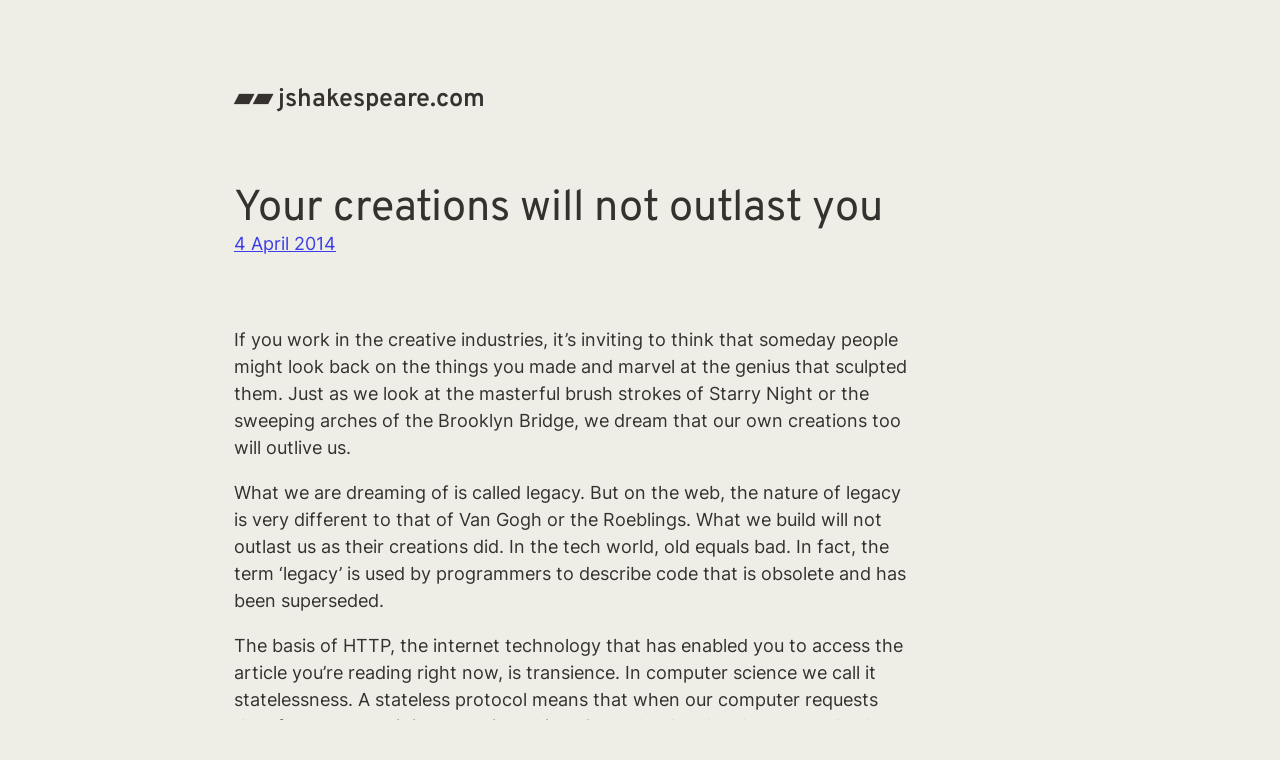

--- FILE ---
content_type: text/html;charset=UTF-8
request_url: https://jshakespeare.com/your-creations-will-not-outlast-you/
body_size: 5254
content:
<!DOCTYPE html><html lang="en"><head><meta charset="utf-8"><meta name="viewport" content="width=device-width,initial-scale=1"><meta property="og:title" content="Your creations will not outlast you - James Shakespeare"><meta property="og:site_name" content="James Shakespeare"><meta property="og:locale" content="en"><meta property="og:url" content="https://jshakespeare.com/your-creations-will-not-outlast-you/"><title>Your creations will not outlast you - James Shakespeare</title><meta property="og:description" content="Software engineer and consultant with &gt;15 years experience. Specializing in product engineering, design systems, and full-stack web development with React and TypeScript."><meta name="description" content="Software engineer and consultant with &gt;15 years experience. Specializing in product engineering, design systems, and full-stack web development with React and TypeScript."><meta name="twitter:card" content="summary"><meta property="og:image" content="https://jshakespeare.com/ogimage.png"><meta property="og:type" content="article"><meta property="article:author" content="James Shakespeare"><meta property="article:published_time" content="2014-04-04T00:00:00Z"><meta name="twitter:site" content="@jeshake"><style>:root{--background:#efeee6;--foreground:#35312f;--accent-1:#3c3ce9;--accent-2:#c0176b}@media(prefers-color-scheme:dark){:root{--background:#35312f;--foreground:#f2e4e4;--accent-1:#adcce3;--accent-2:#db3f8d}}*{box-sizing:border-box}*:focus{outline:.25rem solid var(--accent-2,black)}*:active{outline:none}::selection{background:var(--accent-2,black);color:var(--background,white)}body{background-color:var(--background,white);color:var(--foreground,black)}img{max-width:100%}a,label{color:var(--accent-1);cursor:pointer;text-decoration:underline}a:hover,label:hover{color:var(--accent-2)}figure{margin:0 auto 2em}figure img{display:block;margin:auto}figure figcaption{margin-top:1.5em;font-size:.8em}figure figcaption p{line-height:1}code,pre{background:rgba(0,0,0,5%);font-family:ubuntu mono,monospace,sans-serif}@media(prefers-color-scheme:dark){code,pre{background:rgba(0,0,0,.25)}}code{padding:0 .333333em;display:inline-block}pre{padding:1.5em;margin:2em -1.5em;overflow:auto;white-space:pre;padding:0;margin:0;line-height:1.5;white-space:pre-wrap;font-size:1em}pre code{background:0 0;padding:0}p,li{line-height:1.5}ul,ol{padding-left:1em}li{margin-bottom:.25em}blockquote{position:relative;margin:0;padding-left:2em;margin:1.25em 0}blockquote::before{content:"";position:absolute;top:0;left:0;bottom:0;background:var(--foreground,black);opacity:.25;width:.25em}@font-face{font-display:swap;font-family:inter;font-style:normal;font-weight:400;src:url(../fonts/inter-v13-latin-regular.woff2)format("woff2")}@font-face{font-display:swap;font-family:inter;font-style:normal;font-weight:600;src:url(../fonts/inter-v13-latin-600.woff2)format("woff2")}@font-face{font-display:swap;font-family:overpass;font-style:normal;font-weight:400;src:url(../fonts/overpass-v13-latin-regular.woff2)format("woff2")}@font-face{font-display:swap;font-family:overpass;font-style:normal;font-weight:600;src:url(../fonts/overpass-v13-latin-600.woff2)format("woff2")}@font-face{font-display:swap;font-family:ubuntu mono;font-style:normal;font-weight:400;src:url(../fonts/ubuntu-mono-v17-latin-regular.woff2)format("woff2")}/*!normalize.css v8.0.1 | MIT License | github.com/necolas/normalize.css*/html{line-height:1.15;-webkit-text-size-adjust:100%}body{margin:0}main{display:block}h1{font-size:2em;margin:.67em 0}hr{box-sizing:content-box;height:0;overflow:visible}pre{font-family:monospace,monospace;font-size:1em}a{background-color:transparent}abbr[title]{border-bottom:none;text-decoration:underline;text-decoration:underline dotted}b,strong{font-weight:bolder}code,kbd,samp{font-family:monospace,monospace;font-size:1em}small{font-size:80%}sub,sup{font-size:75%;line-height:0;position:relative;vertical-align:baseline}sub{bottom:-.25em}sup{top:-.5em}img{border-style:none}button,input,optgroup,select,textarea{font-family:inherit;font-size:100%;line-height:1.15;margin:0}button,input{overflow:visible}button,select{text-transform:none}button,[type=button],[type=reset],[type=submit]{-webkit-appearance:button}button::-moz-focus-inner,[type=button]::-moz-focus-inner,[type=reset]::-moz-focus-inner,[type=submit]::-moz-focus-inner{border-style:none;padding:0}button:-moz-focusring,[type=button]:-moz-focusring,[type=reset]:-moz-focusring,[type=submit]:-moz-focusring{outline:1px dotted ButtonText}fieldset{padding:.35em .75em .625em}legend{box-sizing:border-box;color:inherit;display:table;max-width:100%;padding:0;white-space:normal}progress{vertical-align:baseline}textarea{overflow:auto}[type=checkbox],[type=radio]{box-sizing:border-box;padding:0}[type=number]::-webkit-inner-spin-button,[type=number]::-webkit-outer-spin-button{height:auto}[type=search]{-webkit-appearance:textfield;outline-offset:-2px}[type=search]::-webkit-search-decoration{-webkit-appearance:none}::-webkit-file-upload-button{-webkit-appearance:button;font:inherit}details{display:block}summary{display:list-item}template{display:none}[hidden]{display:none}.highlight{color:inherit}.highlight .c{color:#93a1a1}.highlight .err{color:#586e75}.highlight .g{color:#586e75}.highlight .k{color:#859900}.highlight .l{color:#586e75}.highlight .n{color:#586e75}.highlight .o{color:#859900}.highlight .x{color:#cb4b16}.highlight .p{color:#586e75}.highlight .cm{color:#93a1a1}.highlight .cp{color:#859900}.highlight .c1{color:#93a1a1}.highlight .cs{color:#859900}.highlight .gd{color:#2aa198}.highlight .ge{color:#586e75;font-style:italic}.highlight .gr{color:#dc322f}.highlight .gh{color:#cb4b16}.highlight .gi{color:#859900}.highlight .go{color:#586e75}.highlight .gp{color:#586e75}.highlight .gs{color:#586e75;font-weight:700}.highlight .gu{color:#cb4b16}.highlight .gt{color:#586e75}.highlight .kc{color:#cb4b16}.highlight .kd{color:#268bd2}.highlight .kn{color:#859900}.highlight .kp{color:#859900}.highlight .kr{color:#268bd2}.highlight .kt{color:#dc322f}.highlight .ld{color:#586e75}.highlight .m{color:#2aa198}.highlight .s{color:#2aa198}.highlight .na{color:#586e75}.highlight .nb{color:#b58900}.highlight .nc{color:#268bd2}.highlight .no{color:#cb4b16}.highlight .nd{color:#268bd2}.highlight .ni{color:#cb4b16}.highlight .ne{color:#cb4b16}.highlight .nf{color:#268bd2}.highlight .nl{color:#586e75}.highlight .nn{color:#586e75}.highlight .nx{color:#586e75}.highlight .py{color:#586e75}.highlight .nt{color:#268bd2}.highlight .nv{color:#268bd2}.highlight .ow{color:#859900}.highlight .w{color:#586e75}.highlight .mf{color:#2aa198}.highlight .mh{color:#2aa198}.highlight .mi{color:#2aa198}.highlight .mo{color:#2aa198}.highlight .sb{color:#93a1a1}.highlight .sc{color:#2aa198}.highlight .sd{color:#586e75}.highlight .s2{color:#2aa198}.highlight .se{color:#cb4b16}.highlight .sh{color:#586e75}.highlight .si{color:#2aa198}.highlight .sx{color:#2aa198}.highlight .sr{color:#dc322f}.highlight .s1{color:#2aa198}.highlight .ss{color:#2aa198}.highlight .bp{color:#268bd2}.highlight .vc{color:#268bd2}.highlight .vg{color:#268bd2}.highlight .vi{color:#268bd2}.highlight .il{color:#2aa198}@media(prefers-color-scheme:dark){.highlight{}.highlight .c{color:#586e75}.highlight .err{color:#93a1a1}.highlight .g{color:#93a1a1}.highlight .k{color:#859900}.highlight .l{color:#93a1a1}.highlight .n{color:#93a1a1}.highlight .o{color:#859900}.highlight .x{color:#cb4b16}.highlight .p{color:#93a1a1}.highlight .cm{color:#586e75}.highlight .cp{color:#859900}.highlight .c1{color:#586e75}.highlight .cs{color:#859900}.highlight .gd{color:#2aa198}.highlight .ge{color:#93a1a1;font-style:italic}.highlight .gr{color:#dc322f}.highlight .gh{color:#cb4b16}.highlight .gi{color:#859900}.highlight .go{color:#93a1a1}.highlight .gp{color:#93a1a1}.highlight .gs{color:#93a1a1;font-weight:700}.highlight .gu{color:#cb4b16}.highlight .gt{color:#93a1a1}.highlight .kc{color:#cb4b16}.highlight .kd{color:#268bd2}.highlight .kn{color:#859900}.highlight .kp{color:#859900}.highlight .kr{color:#268bd2}.highlight .kt{color:#dc322f}.highlight .ld{color:#93a1a1}.highlight .m{color:#2aa198}.highlight .s{color:#2aa198}.highlight .na{color:#93a1a1}.highlight .nb{color:#b58900}.highlight .nc{color:#268bd2}.highlight .no{color:#cb4b16}.highlight .nd{color:#268bd2}.highlight .ni{color:#cb4b16}.highlight .ne{color:#cb4b16}.highlight .nf{color:#268bd2}.highlight .nl{color:#93a1a1}.highlight .nn{color:#93a1a1}.highlight .nx{color:#93a1a1}.highlight .py{color:#93a1a1}.highlight .nt{color:#268bd2}.highlight .nv{color:#268bd2}.highlight .ow{color:#859900}.highlight .w{color:#93a1a1}.highlight .mf{color:#2aa198}.highlight .mh{color:#2aa198}.highlight .mi{color:#2aa198}.highlight .mo{color:#2aa198}.highlight .sb{color:#586e75}.highlight .sc{color:#2aa198}.highlight .sd{color:#93a1a1}.highlight .s2{color:#2aa198}.highlight .se{color:#cb4b16}.highlight .sh{color:#93a1a1}.highlight .si{color:#2aa198}.highlight .sx{color:#2aa198}.highlight .sr{color:#dc322f}.highlight .s1{color:#2aa198}.highlight .ss{color:#2aa198}.highlight .bp{color:#268bd2}.highlight .vc{color:#268bd2}.highlight .vg{color:#268bd2}.highlight .vi{color:#268bd2}.highlight .il{color:#2aa198}}.client-grid{list-style:none;padding:0;display:grid;grid-template-columns:1fr 1fr;align-items:center;gap:2rem;text-align:center;margin:2em 0}.client-grid img{display:block;height:auto}.client-grid .client-grid__item{display:flex;flex-direction:column;align-items:center}@media(min-width:768px){.client-grid{margin:4em 0;gap:2rem 3rem;grid-template-columns:1fr 1fr 1fr 1fr}}@media(min-width:1024px){.client-grid{margin:4em -4rem}}.hero{margin:0 0 4em}.hero__hr{font-size:.6em;position:relative;clip-path:polygon(0 0,100% 0,calc(100% - .6em) 100%,-.6em 100%);-webkit-clip-path:polygon(0 0,100% 0,calc(100% - .6em) 100%,-.6em 100%);left:0;right:0;top:0;bottom:0;z-index:-1;height:1em}.hero__hr:before{content:"";position:fixed;top:0;right:0;bottom:0;left:0;z-index:-1;border-radius:inherit;background:linear-gradient(to bottom right,var(--accent-1) 20%,var(--accent-2) 80%);animation:gradient 15s ease-in infinite;background-size:300%}@keyframes gradient{0%{background-position:0}50%{background-position:100%}100%{background-position:0}}.hero__intro{margin:3em 0}.hero__intro p{font-size:1.666em;margin:0;line-height:1.125;font-family:overpass,sans-serif;margin-bottom:.4em}@media(min-width:768px){.hero__intro p{font-size:2.4em}}.hero__intro em{font-style:normal;background-image:linear-gradient(to bottom right,var(--accent-1) -75%,var(--accent-2) 100%);background-clip:text;color:transparent;animation:gradient 15s ease-in infinite}.hero__availability{position:relative}.hero__availability-indicator--available{display:inline-block;background-color:#36e236;margin-right:.25em;position:relative}@media(min-width:768px){.hero__availability-indicator--available{left:-1.333333em;top:.4em;position:absolute}}.hero__availability-indicator--available::after{content:"";position:absolute;animation:pulse 3s infinite;top:50%;left:50%;transform:translate(-50%,-50%)}.hero__availability-indicator--available,.hero__availability-indicator--available::after{border-radius:100%;height:.666666em;width:.666666em}@keyframes pulse{0%{border:.1em solid rgba(54,226,54,.5)}33%{border:.5em solid rgba(54,226,54,0)}100%{border:.5em solid rgba(54,226,54,0)}}.hero__availability-indicator--unavailable{display:inline-block;background-color:#efd055;margin-right:.25em;position:relative}@media(min-width:768px){.hero__availability-indicator--unavailable{left:-1.333333em;top:.4em;position:absolute}}.hero__availability-indicator--unavailable::after{content:"";position:absolute;animation:pulse 3s infinite;top:50%;left:50%;transform:translate(-50%,-50%)}.hero__availability-indicator--unavailable,.hero__availability-indicator--unavailable::after{border-radius:100%;height:.666666em;width:.666666em}@keyframes pulse{0%{border:.1em solid rgba(239,208,85,.5)}33%{border:.5em solid rgba(239,208,85,0)}100%{border:.5em solid rgba(239,208,85,0)}}.homepage-content__section{margin:0 0 4em}.homepage-content__section-heading{margin-top:2em}.nav__items{list-style:none;padding:0;margin:0 0 4em}.nav__item{margin-bottom:.25em}@media(min-width:768px){.nav__item{margin-bottom:0;margin-right:.75em;display:inline-block}}@media(min-width:768px){.nav__item::after{margin-left:.75em;content:"·";opacity:.666666}}.nav__item:last-child::after{content:none}.nav__item a[target=_blank]::after{content:"↗︎";padding-left:.25em;display:inline-block;font-size:92.5%}.post__header{margin:0 0 4em}.post__headline{font-size:1.666em;margin:0;line-height:1.125;font-family:overpass,sans-serif;margin-bottom:0 0 .25em}@media(min-width:768px){.post__headline{font-size:2.4em}}.post__dateline{margin-bottom:2em;display:block}.post__content pre{padding:1em;margin:2em -1em;overflow:auto;white-space:pre}@media(min-width:768px){.post__content pre{padding:1.5em;margin:2em -1.5em}}.post__featured-image{margin:0}.post__featured-image img{margin:0}.skip-link{border:0;clip:rect(0 0 0 0);height:1px;margin:-1px;overflow:hidden;padding:0;position:absolute;width:1px;position:fixed;top:1em;left:1em;z-index:1}.skip-link:focus{border:initial;clip:auto;height:auto;width:auto;overflow:visible;margin:0;padding:0;position:static;position:fixed}html{font-size:18px}body{font-family:inter,sans-serif;max-width:64em}h1,h2,h3,h4,h5,h6{font-family:overpass,sans-serif;font-weight:500}pre,code{font-family:ubuntu mono,monospace}.page{max-width:40em;margin:0 auto;padding:0 1em 2em}.page__heading{font-size:1.666em;margin:0;line-height:1.125;font-family:overpass,sans-serif;margin-bottom:1em}@media(min-width:768px){.page__heading{font-size:2.4em}}.masthead{margin:12vh 0 4em}.masthead__site-name{text-decoration:none;color:inherit;display:block;font-family:overpass,sans-serif;font-weight:700;font-size:1.1em}.masthead__site-name:hover{color:var(--accent-1)}@media(min-width:768px){.masthead__site-name{font-size:1.4em}}.post-list{list-style:none;padding:0;margin:0}.post-list__item{margin:0 0 1em}.post-list__link{display:block}.sidebar__container{position:relative}.footer{margin-top:4em}</style><link rel="alternate" type="application/rss+xml" title="jshakespeare.com blog RSS" href="/posts/index.xml"><link rel="icon" href="/favicon.png" type="image/png"><link rel="icon" href="/favicon.svg" type="image/svg+xml"></head><body><a href="#main" class="skip-link">Skip to content</a><div class="page"><header class="masthead"><a class="masthead__site-name" href="https://jshakespeare.com/"><span role="presentation">▰▰</span> jshakespeare.com</a></header><main id="main"><article class="post"><div class="post__header"><div class="post__meta"><h1 class="post__headline">Your creations will not outlast you</h1><a href="https://jshakespeare.com/your-creations-will-not-outlast-you/"><time class="post__dateline" datetime="2014-04-04 00:00:00 +0000 UTC">4 April 2014</time></a></div></div><div class="post__content"><p>If you work in the creative industries, it’s inviting to think that someday people might look back on the things you made and marvel at the genius that sculpted them. Just as we look at the masterful brush strokes of Starry Night or the sweeping arches of the Brooklyn Bridge, we dream that our own creations too will outlive us.</p><p>What we are dreaming of is called legacy. But on the web, the nature of legacy is very different to that of Van Gogh or the Roeblings. What we build will not outlast us as their creations did. In the tech world, old equals bad. In fact, the term ‘legacy’ is used by programmers to describe code that is obsolete and has been superseded.</p><p>The basis of HTTP, the internet technology that has enabled you to access the article you’re reading right now, is transience. In computer science we call it statelessness. A stateless protocol means that when our computer requests data from a server it is a one-time thing. Once the data has been sent, both parties cease to be aware of the other’s status. In the space between the server sending you this article and you having read up this point, the entire website could have been wiped from human history with a single keystroke.</p><p>This transience means that our creations only exist as long as some machine somewhere is willing to serve it up to us. If that machine breaks down or there’s a power cut or a number of critical underwater cables are damaged, our creations effectively cease to exist, even if it’s for a short period of time.</p><p>A few years ago a post appeared on Reddit marveling at the fact that the Space Jam website was still live on Warner Bros server, unchanged from its launch in 1996. People were astounded that something so dated could possibly still exist.</p><p>That website is 18 years old. One of the designers of the website, Andrew Stachler, still works at Warner Bros. The money the developers were paid to build this is probably still sitting in their 401(k)s. And yet now the web looks back at this creation and chuckles at how different things were ‘back then’. Months of work probably went into building that website, and now it seems quaint merely by virtue of the fact that no one has bothered to delete it.</p><p>By building things on the web we are not artists or engineers or even creators. We are scientists, working alongside each other for an ongoing cause. The things we build today will not be used after our death. They may not even be used after our next birthday. That Space Jam website may look comically dated now, but for the developers that built it and the users that visited it, it was just one of many millions of stepping stones that have helped shape the web we know today.</p><p>Steve Jobs summed this notion up perfectly in a <a href="https://www.youtube.com/watch?v=zut2NLMVL_k">1994 interview</a>:</p><blockquote><p>It’s sort of like sediment of rocks. You’re building up a mountain and you get to contribute your little layer of sedimentary rock to make the mountain that much higher. But no one on the surface will ever see your sediment. They’ll stand on it; it’ll be appreciated by that rare geologist. But it’s not like the renaissance at all. It’s very different</p></blockquote><p>This doesn’t mean that we can have no legacy on the web. Almost every computer built during Steve Job’s tenure as Apple CEO is already obsolete, but his legacy is one of the most prominent of our time. Jobs stood on the shoulders of giants like Alan Kay, Alan Turing, Ada Lovelace and Charles Babbage. The legacies of these men and women are not in what they individually made during their lifetimes, but in the fact that you loaded this article in a fraction of a second and read it on a machine of vast complexity now, in 2014.</p><p>What we make on the web today will not outlast us. But people can be inspired by what you make, and the things those people make can inspire others, and so on. That can be forever.</p><p><em>This post was originally published on <a href="http://bighumandotcom.tumblr.com/">bighumandotcom.tumblr.com</a></em></p></div></article></main><footer class="footer"><div class="footer__contents"><p><small>© <a href="/">James Shakespeare</a> 2026. <a href="/posts/index.xml">RSS</a></small></p></div></footer></div></body></html>